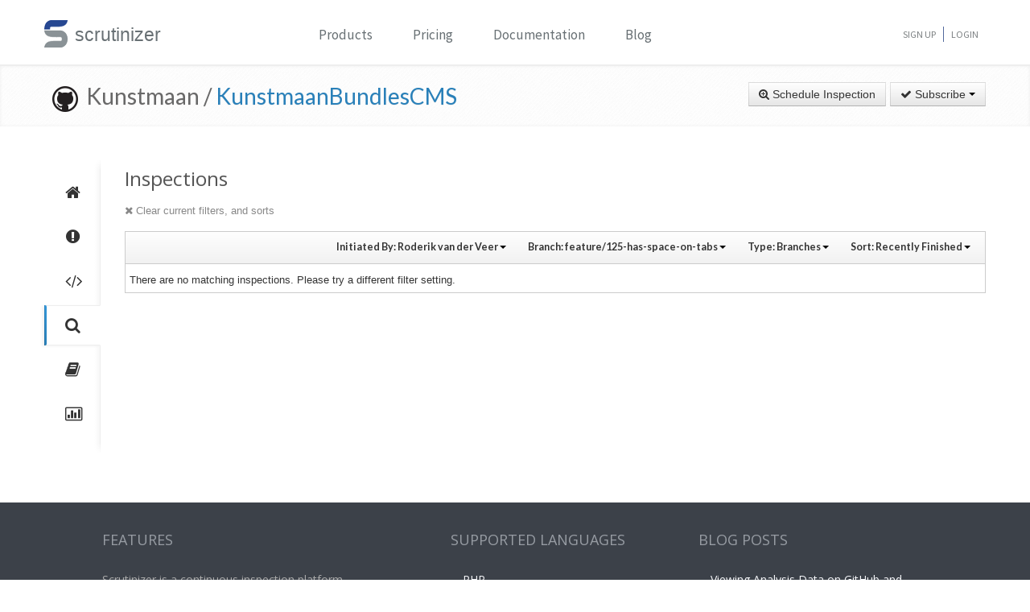

--- FILE ---
content_type: text/html; charset=UTF-8
request_url: https://scrutinizer-ci.com/g/Kunstmaan/KunstmaanBundlesCMS/inspections?type=github_branch&userReference=147&branchReference=feature/125-has-space-on-tabs&orderField=finished&orderType=desc
body_size: 9121
content:
<!DOCTYPE html>
<html lang="en">
    <head>
        <title>Inspections - Kunstmaan/KunstmaanBundlesCMS - Measure and Improve Code Quality continuously with Scrutinizer</title>
        
        <meta http-equiv="Content-Type" content="text/html; charset=utf-8" />
        <meta content="width=device-width, initial-scale=1.0" name="viewport" />

        <link href="https://fonts.googleapis.com/css?family=Raleway:600" rel="stylesheet">
        <link href="https://fonts.googleapis.com/css?family=Source+Sans+Pro" rel="stylesheet">
        <link href="https://fonts.googleapis.com/css?family=Open+Sans" rel="stylesheet">
        <link href="https://fonts.googleapis.com/css?family=Lato:400,700" rel="stylesheet">

        <link rel="chrome-webstore-item" href="https://chrome.google.com/webstore/detail/jpfnopbpkpaoaoomhmpeiijbcnhkbflg">

        <link rel="stylesheet" href="/build/138.e5a7ca8a.css"><link rel="stylesheet" href="/build/base.ef3dae27.css">

            <style type="text/css">
        .inspection-header .diff-comment-header {
            height: auto;
            margin-bottom:1px;
        }
        a.inspection-query-reset, .diff-comment-header a {
            color:#888;
        }
        a.inspection-query-reset:hover, .diff-comment-header a:hover {
            color:#666;
            text-decoration:none;
        }
        .label-status{
            width:20px;
            height:20px;
            display: inline-flex;
            justify-content: center;
            align-items: center;
        }
        .label-status i{
            color:#fff;
            font-size:15px;
        }
        .btn.btn-link{
            font-family: Lato, 'Open Sans', sans-serif;
            font-weight: 600;
            color: rgba(0,0,0,0.8);
            font-size:12.5px;
        }
        .repository-summary-seperator{
            font-weight: bold;
            font-size: 14px;
            vertical-align: text-bottom;
        }
        .repository-data{
            display: inline-block;
            margin: -2px 0 0 0;
        }
        .repository-data.manually{
            margin-top:-3px;
        }
        .header-link.repo-summary-page{
            color: rgba(51, 51, 51, 0.69);
            cursor:pointer;
        }
        .header-link.single-inspection-details{
            color: rgba(51,51,51,0.82);
        }
        .select-menu-list.dropdown-menu > li > a{
            max-width: 200px;
            text-overflow: ellipsis;
            overflow: hidden;
        }
        .icon-info-sign.queued-inspections{
            color:#999;
            font-size:13px;
        }
        .inspection-delay-error{
            display:inline;
            font-weight:500 !important;
        }

    </style>

        <link rel="shortcut icon" href="/favicon.ico" />

                    <link rel="alternate" type="application/rss+xml" title="Blog" href="https://scrutinizer-ci.com/blog/feed.rss">

            <script type="text/javascript">
                                    (function(i,s,o,g,r,a,m){i['GoogleAnalyticsObject']=r;i[r]=i[r]||function(){
                        (i[r].q=i[r].q||[]).push(arguments)},i[r].l=1*new Date();a=s.createElement(o),
                            m=s.getElementsByTagName(o)[0];a.async=1;a.src=g;m.parentNode.insertBefore(a,m)
                    })(window,document,'script','//www.google-analytics.com/analytics.js','ga');

                                            ga('create', 'UA-37384493-1', 'auto');
                    
                    ga('set', 'anonymizeIp', true);
                    ga('require', 'displayfeatures');
                    ga('send', 'pageview');
                            </script>
            </head>
    <body>
        <header id="header" class="">
            <div class="container ">
                <div class="row-fluid ">
                    <div class="span12 home-page">
                        <div>
                            <a href="/" style="position: relative; text-decoration: none;">
                                <img src="/images/logo.png" class="scrutinizer-logo-img" alt="Scrutinizer" width="29" height="34" >
                                <span  class="head-text-scrutinizer" >scrutinizer</span>
                            </a>
                        </div>
                        <div class="open-close">
                            <a class="opener" href="#">Toggle</a>
                            <div class="slide js-slide-hidden">
                                <nav id="nav">
                                    <ul>
                                                                                    <li class="dropdown">
                                                <a href="#" data-toggle="dropdown" class="dropdown-toggle">Products</a>
                                                <div></div>
                                                <ul class="dropdown-menu" role="menu" aria-labelledby="dropdownMenu">
                                                    <div class="products-list"></div>
                                                    <li>
                                                        <a class="linkContainer item-payments" href="/continuous-integration">
                                                    <span style="padding: 13px;  display: flex; align-items: center;  justify-content: center;   border-radius: 50%  !important;  background: rgba(75, 51, 165, 0.55); margin-right: 15px;  box-shadow: 0 2px 10px 0 rgba(0, 0, 0, 0.14); transform: scale(0.8);">
                                                        <svg xmlns="http://www.w3.org/2000/svg" xmlns:xlink="http://www.w3.org/1999/xlink" viewBox="0 0 40 40" version="1.1" width="35" height="35" style="fill: rgb(0, 0, 0);">
                                                            <g id="surface1">
                                                                <path style="fill:none;stroke-width:1;stroke-linecap:butt;stroke-linejoin:miter;stroke:#FFFFFF;stroke-opacity:1;stroke-miterlimit:10;" d="M 14.050781 9.917969 L 7.269531 13.683594 C 6.179688 14.292969 5.5 15.441406 5.5 16.691406 L 5.5 24.167969 "></path>
                                                                <path style="fill:none;stroke-width:1;stroke-linecap:butt;stroke-linejoin:miter;stroke:#FFFFFF;stroke-opacity:1;stroke-miterlimit:10;" d="M 25.949219 9.917969 L 32.730469 13.683594 C 33.820313 14.292969 34.5 15.441406 34.5 16.691406 L 34.5 24.167969 "></path>
                                                                <path style="fill:none;stroke-width:1;stroke-linecap:butt;stroke-linejoin:miter;stroke:#FFFFFF;stroke-opacity:1;stroke-miterlimit:10;" d="M 29.5 32.359375 L 21.6875 37.046875 C 20.644531 37.675781 19.34375 37.699219 18.273438 37.117188 L 9.550781 32.359375 "></path>
                                                                <path style=" fill:#DFF0FE;" d="M 13.5 13.359375 L 13.5 6.640625 L 20 2.589844 L 26.5 6.640625 L 26.5 13.359375 L 20 17.410156 Z "></path>
                                                                <path style=" fill:#4788C7;" d="M 20 3.179688 L 26 6.917969 L 26 13.082031 L 20 16.820313 L 14 13.082031 L 14 6.917969 L 20 3.179688 M 20 2 L 13 6.363281 L 13 13.636719 L 20 18 L 27 13.636719 L 27 6.363281 Z "></path>
                                                                <path style=" fill:#98CCFD;" d="M 20 10.3125 L 14 6.925781 L 14 13.082031 L 20 16.820313 Z "></path>
                                                                <path style=" fill:#FFFFFF;" d="M 26 6.925781 L 20 10.3125 L 20 16.820313 L 26 13.082031 Z "></path>
                                                                <path style=" fill:#DFF0FE;" d="M 25.5 31.359375 L 25.5 24.640625 L 32 20.589844 L 38.5 24.640625 L 38.5 31.359375 L 32 35.410156 Z "></path>
                                                                <path style=" fill:#4788C7;" d="M 32 21.179688 L 38 24.917969 L 38 31.082031 L 32 34.820313 L 26 31.082031 L 26 24.917969 L 32 21.179688 M 32 20 L 25 24.363281 L 25 31.636719 L 32 36 L 39 31.636719 L 39 24.363281 Z "></path>
                                                                <path style=" fill:#98CCFD;" d="M 32 28.3125 L 26 24.925781 L 26 31.082031 L 32 34.820313 Z "></path>
                                                                <path style=" fill:#FFFFFF;" d="M 38 24.925781 L 32 28.3125 L 32 34.820313 L 38 31.082031 Z "></path>
                                                                <path style=" fill:#DFF0FE;" d="M 1.5 31.359375 L 1.5 24.640625 L 8 20.589844 L 14.5 24.640625 L 14.5 31.359375 L 8 35.410156 Z "></path>
                                                                <path style=" fill:#4788C7;" d="M 8 21.179688 L 14 24.917969 L 14 31.082031 L 8 34.820313 L 2 31.082031 L 2 24.917969 L 8 21.179688 M 8 20 L 1 24.363281 L 1 31.636719 L 8 36 L 15 31.636719 L 15 24.363281 Z "></path>
                                                                <path style=" fill:#98CCFD;" d="M 8 28.3125 L 2 24.925781 L 2 31.082031 L 8 34.820313 Z "></path>
                                                                <path style=" fill:#FFFFFF;" d="M 14 24.925781 L 8 28.3125 L 8 34.820313 L 14 31.082031 Z "></path>
                                                            </g>
                                                        </svg>
                                                    </span>
                                                            <div class="productLinkContent">
                                                                <h3 class="linkTitle">Continuous Integration</h3>
                                                                <p class="linkSub">for testing and deploying your application</p>
                                                            </div>
                                                        </a>
                                                    </li>
                                                    <li>
                                                        <a class="linkContainer item-subscriptions" href="/continuous-analysis">
                                                        <span style="padding: 13px;  display: flex; align-items: center;  justify-content: center;   border-radius: 50%  !important;  background: rgba(22, 96, 151, 0.72); margin-right: 15px;  box-shadow: 0 2px 10px 0 rgba(0, 0, 0, 0.14); transform: scale(0.8);">
                                                            <svg xmlns="http://www.w3.org/2000/svg" xmlns:xlink="http://www.w3.org/1999/xlink" version="1.1" id="Layer_1" x="0px" y="0px" viewBox="0 0 80 80" style="enable-background:new 0 0 80 80;" xml:space="preserve" width="35" height="35">
                                                                <rect x="15" y="48" style="fill:#FFEEA3;" width="3" height="1"></rect>
                                                                <g>
                                                                    <rect x="32.5" y="55.5" style="fill: #3e581f;" width="15" height="13"></rect>
                                                                    <path style="fill:#66798F;" d="M47,56v12H33V56H47 M48,55H32v14h16V55L48,55z"></path>
                                                                </g>
                                                                <g>
                                                                    <rect x="2.5" y="7.5" style="fill: #e3f0f7;" width="75" height="53"></rect>
                                                                    <g>
                                                                        <path style="fill:#66798F;" d="M77,8v52H3V8H77 M78,7H2v54h76V7L78,7z"></path>
                                                                    </g>
                                                                </g>
                                                                <rect x="2" y="51" style="fill: #35560f;" width="76" height="10"></rect>
                                                                <path style="fill: #304618;" d="M62,73H18v0c0-3.314,2.686-6,6-6h32C59.314,67,62,69.686,62,73L62,73z"></path>
                                                                <rect x="68" y="55" style="fill:#FFEEA3;" width="6" height="2"></rect>
                                                                <polyline style="fill:none;stroke:#4E7AB5;stroke-width:2;stroke-miterlimit:10;" points="3,30 26,30 32,17 45,43 52,30 77,30 "></polyline>
                                                            </svg>
                                                        </span>
                                                            <div class="productLinkContent">
                                                                <h3 class="linkTitle">Continuous Analysis</h3>
                                                                <p class="linkSub">for finding and fixing issues</p>
                                                            </div>
                                                        </a>
                                                    </li>
                                                    <li>
                                                        <a class="linkContainer item-connect" href="/code-intelligence">
                                                        <span style="padding: 13px;  display: flex; align-items: center;  justify-content: center;   border-radius: 50%  !important;  background: rgba(90, 161, 8, 0.73); margin-right: 15px;  box-shadow: 0 2px 10px 0 rgba(0, 0, 0, 0.14); transform: scale(0.8);">
                                                            <svg version="1.1" id="Layer_1" xmlns="http://www.w3.org/2000/svg" xmlns:xlink="http://www.w3.org/1999/xlink" x="0px" y="0px" viewBox="0 0 40 40" style="enable-background:new 0 0 40 40;" xml:space="preserve" width="35" height="35">
                                                                <g>
                                                                    <path style="fill: #deffe0;" d="M5.716,22.5C5.572,21.675,5.5,20.836,5.5,20c0-7.995,6.505-14.5,14.5-14.5S34.5,12.005,34.5,20 c0,0.836-0.072,1.675-0.216,2.5H5.716z"></path>
                                                                    <path style="fill:#4E7AB5;" d="M20,6c7.72,0,14,6.28,14,14c0,0.668-0.048,1.338-0.143,2H6.143C6.048,21.338,6,20.668,6,20 C6,12.28,12.28,6,20,6 M20,5C11.716,5,5,11.716,5,20c0,1.028,0.104,2.031,0.301,3h29.398C34.896,22.031,35,21.028,35,20 C35,11.716,28.284,5,20,5L20,5z"></path>
                                                                </g>
                                                                <g>
                                                                    <path style="fill: #fdfeff;" d="M20,34.5c-7.035,0-13.07-5.12-14.269-12h28.537C33.07,29.38,27.035,34.5,20,34.5z"></path>
                                                                    <g>
                                                                        <path style="fill:#8BB7F0;" d="M33.661,23C32.273,29.346,26.591,34,20,34S7.727,29.346,6.339,23H33.661 M34.851,22H5.149 C6.129,29.336,12.396,35,20,35S33.871,29.336,34.851,22L34.851,22z"></path>
                                                                    </g>
                                                                </g>
                                                                <g>
                                                                    <polygon style="fill: rgba(255, 255, 255, 0.5);" points="3,8 3,3 8,3 8,2 2,2 2,8 	"></polygon>
                                                                    <polygon style="fill: rgba(255, 255, 255, 0.5);" points="37,8 38,8 38,2 32,2 32,3 37,3 	"></polygon>
                                                                    <polygon style="fill: rgba(255, 255, 255, 0.5);" points="37,32 37,37 32,37 32,38 38,38 38,32 	"></polygon>
                                                                    <polygon style="fill: rgba(255, 255, 255, 0.48);" points="3,32 2,32 2,38 8,38 8,37 3,37 	"></polygon>
                                                                </g>
                                                                <g>
                                                                    <path style="fill: #1B5E20;" d="M26.706,22C26.895,21.366,27,20.695,27,20c0-3.866-3.134-7-7-7s-7,3.134-7,7 c0,0.695,0.105,1.366,0.294,2H26.706z"></path>
                                                                </g>
                                                                <g>
                                                                    <path style="fill: #0ca512;" d="M13.683,23c1.124,2.363,3.527,4,6.317,4s5.193-1.637,6.317-4H13.683z"></path>
                                                                </g>
                                                                <circle style="fill: #ffffff;" cx="24.5" cy="14.5" r="2.5"></circle>
                                                                <rect x="2" y="22" style="fill: #6fac28;" width="36" height="1"></rect>
                                                            </svg>
                                                        </span>
                                                            <div class="productLinkContent">
                                                                <h3 class="linkTitle">Code Intelligence</h3>
                                                                <p class="linkSub">for empowering human code reviews</p>
                                                            </div>
                                                        </a>
                                                    </li>

                                                </ul>
                                            </li>
                                            <li><a href="/pricing">Pricing</a></li>
                                        
                                        <li><a href="/docs">Documentation</a></li>

                                                                                    <li><a href="/blog/">Blog</a></li>
                                        
                                    </ul>
                                </nav>
                                <ul class="signup">

                                                                            <li><a href="/sign-up">Sign Up</a></li>
                                        <li><a href="/login">Login</a></li>
                                    
                                </ul>
                            </div>
                        </div>
                    </div>
                </div>
            </div>
        </header>
                <!--<div id="main-page-header" >

        </div>-->

        
            <div class="breadcrumbs margin-bottom-40">
        <div class="container">
            <h1 class="color-green pull-left repository-title">
                                    <a href="https://github.com/Kunstmaan/KunstmaanBundlesCMS" style="margin-left:10px;"><img
                                src="/images/blacktocat-32.png"  alt="View GitHub Repository"/></a>
                    <span class="repo-login"> &nbsp;Kunstmaan    /</span>

                    <a href="/g/Kunstmaan/KunstmaanBundlesCMS/">KunstmaanBundlesCMS</a>
                
                            </h1>

            <div class="pull-right inspection-btn-controls">
                <div class="btn-toolbar">
                                            <div class="btn-group" >
                            <a href="/g/Kunstmaan/KunstmaanBundlesCMS/inspections/new"
                               class="btn">
                                <i class="icon-zoom-in"></i> Schedule Inspection</a>
                        </div>
                    
                                            
<div class="btn-group">
    <a class="btn dropdown-toggle" href="/github-login?target_path=https://scrutinizer-ci.com/_fragment?_path%3D_format%253Dhtml%2526_locale%253Den%2526_controller%253DApp%25255CBundle%25255CCodeReviewBundle%25255CController%25255CRepositorySubscriptionsController%25253A%25253AstatusAction">
                <i class="icon-ok"></i> Subscribe
                <span class="caret"></span>
    </a>
    </div>

                                    </div>
            </div>
        </div>
    </div>

    
    
    
                
    


    <div class="container">
        <div class="row-fluid margin-bottom-20">
            <span class="span1">
                
                                                    
                
                <div class="repository-global-nav">
                    <ul class="repository-global-menu unstyled">
                        <li>
                            <a href="/g/Kunstmaan/KunstmaanBundlesCMS/?branch=feature/125-has-space-on-tabs"
                               data-toggle="tooltip" data-placement="left" data-delay='{"hide":100,"show": 500}'
                               title="Summary" class="link-tooltip">
                                <i class="icon-home"></i>
                            </a>
                        </li>

                                                    <li>
                                <a href="/g/Kunstmaan/KunstmaanBundlesCMS/issues/feature/125-has-space-on-tabs" data-toggle="tooltip" data-placement="left"
                                   data-delay='{"hide":100,"show": 500}' title="Issues"
                                   class="link-tooltip">
                                    <i class="icon-exclamation-sign"></i>
                                </a>
                            </li>

                            <li>
                                <a href="/g/Kunstmaan/KunstmaanBundlesCMS/code-structure/feature/125-has-space-on-tabs" data-toggle="tooltip" data-placement="left"
                                   data-delay='{"hide":100,"show": 500}' title="Code"
                                   class="link-tooltip">
                                    <i class="icon-code"></i>
                                </a>
                            </li>
                        
                        <li>
                            <a href="/g/Kunstmaan/KunstmaanBundlesCMS/inspections" data-toggle="tooltip" data-placement="left"
                               data-delay='{"hide":100,"show": 500}' title="Inspections"
                               class="link-tooltip active">
                                <i class="icon-search"></i>
                            </a>
                        </li>

                                                    <li>
                                <a href="/g/Kunstmaan/KunstmaanBundlesCMS/reports/" data-toggle="tooltip"
                                   data-placement="left" data-delay='{"hide":100,"show": 500}' title="Reports"
                                   class="link-tooltip">
                                    <i class="icon-book"></i>
                                </a>
                            </li>

                            <li>
                                <a href="/g/Kunstmaan/KunstmaanBundlesCMS/statistics/" data-toggle="tooltip"
                                   data-placement="left" data-delay='{"hide":100,"show": 500}' title="Statistics"
                                   class="link-tooltip">
                                    <i class="icon-bar-chart"></i>
                                </a>
                            </li>
                        
                                                                    </ul>
                </div>
            </span>

            <span class="span11">
                    <h3>Inspections</h3>

    <div class="row-fluid">
        <div class="inspection-content">
                            <div class="inspection-query-reset-wrapper">
                    <a href="/g/Kunstmaan/KunstmaanBundlesCMS/inspections" class="inspection-query-reset">
                        <i class="icon-remove"></i>
                        Clear current filters, and sorts
                    </a>
                </div>
            
            <div class="diff-comment inspection-header">
                <div class="diff-comment-header clearfix">
                    <div class="inspection-filter-group pull-right">
                        <div class="filter-select-menu pull-left btn-group">
                            <a class="btn btn-link btn-small dropdown-toggle" data-toggle="dropdown" href="#">
                                                                                                                                                        Initiated By: <span style="font-weight: bold;">Roderik van der Veer</span>
                                                                                                                                                                                                                                                                                                                                                                                                                                                                                                                                                                                                                                                                                                                                                                                                                                                                                                                                                                                                                                                                                                                                                                                                                                                                                                                                                                                                                                                                                        <span class="caret"></span>
                            </a>
                            <ul class="autocomplete-select-menu select-menu-list dropdown-menu pull-right">
                                <div class="select-menu-header">
                                    <span class="select-menu-title">Filter by who starts the inspection</span>
                                </div>
                                <div class="select-menu-filter">
                                    <input type="search" class="autocomplete-search-field" placeholder="Find a user..." autocomplete="off">
                                </div>

                                                                                                            <li class="select-menu-item" data-searchcontent="Roderik van der Veer">
                                            <a href="/g/Kunstmaan/KunstmaanBundlesCMS/inspections?type=github_branch&amp;branchReference=feature/125-has-space-on-tabs&amp;orderField=finished&amp;orderType=desc">
                                                <span class="selected-icon"><i class="icon-ok"></i></span>
                                                <span style="margin-right: 5px"><img class="img-rounded" src="https://www.gravatar.com/avatar/c2f1c29ce4f59d30aa18581f8d2e6bb2?s=20" alt="Roderik van der Veer" title="Roderik van der Veer" /></span>Roderik van der Veer
                                            </a>
                                        </li>
                                                                                                                                                                                                                                                                                                                                                                                                                                                                                                                                                                                                                                                                                                                                                                                                                                                                                                                                                                                                                                                                                                                                                                                                                                                                                                                                                                                                                                                        <li class="select-menu-item" data-searchcontent="Kris Pypen">
                                            <a href="/g/Kunstmaan/KunstmaanBundlesCMS/inspections?type=github_branch&amp;userReference=198&amp;branchReference=feature/125-has-space-on-tabs&amp;orderField=finished&amp;orderType=desc">
                                                <span class="unselected-icon"><i class="icon-ok"></i></span>
                                                <span style="margin-right: 5px"><img class="img-rounded" src="https://www.gravatar.com/avatar/2b4d8ae34a6437754fd9b121ee9cdece?s=20" alt="Kris Pypen" title="Kris Pypen" /></span>Kris Pypen
                                            </a>
                                        </li>
                                                                                                                                                <li class="select-menu-item" data-searchcontent="Ondřej Mirtes">
                                            <a href="/g/Kunstmaan/KunstmaanBundlesCMS/inspections?type=github_branch&amp;userReference=504&amp;branchReference=feature/125-has-space-on-tabs&amp;orderField=finished&amp;orderType=desc">
                                                <span class="unselected-icon"><i class="icon-ok"></i></span>
                                                <span style="margin-right: 5px"><img class="img-rounded" src="https://www.gravatar.com/avatar/95a298d2bffa1b46fd023a286a8a7e86?s=20" alt="Ondřej Mirtes" title="Ondřej Mirtes" /></span>Ondřej Mirtes
                                            </a>
                                        </li>
                                                                                                                                                <li class="select-menu-item" data-searchcontent="Johnny Robeson">
                                            <a href="/g/Kunstmaan/KunstmaanBundlesCMS/inspections?type=github_branch&amp;userReference=534&amp;branchReference=feature/125-has-space-on-tabs&amp;orderField=finished&amp;orderType=desc">
                                                <span class="unselected-icon"><i class="icon-ok"></i></span>
                                                <span style="margin-right: 5px"><img class="img-rounded" src="https://www.gravatar.com/avatar/4b7a47cc55aa8964529a2f9f1ced7aea?s=20" alt="Johnny Robeson" title="Johnny Robeson" /></span>Johnny Robeson
                                            </a>
                                        </li>
                                                                                                                                                <li class="select-menu-item" data-searchcontent="Kim Ausloos">
                                            <a href="/g/Kunstmaan/KunstmaanBundlesCMS/inspections?type=github_branch&amp;userReference=1263&amp;branchReference=feature/125-has-space-on-tabs&amp;orderField=finished&amp;orderType=desc">
                                                <span class="unselected-icon"><i class="icon-ok"></i></span>
                                                <span style="margin-right: 5px"><img class="img-rounded" src="https://www.gravatar.com/avatar/3f6599627dea97007e3eb745d2d21c47?s=20" alt="Kim Ausloos" title="Kim Ausloos" /></span>Kim Ausloos
                                            </a>
                                        </li>
                                                                                                                                                <li class="select-menu-item" data-searchcontent="Wouter J">
                                            <a href="/g/Kunstmaan/KunstmaanBundlesCMS/inspections?type=github_branch&amp;userReference=1605&amp;branchReference=feature/125-has-space-on-tabs&amp;orderField=finished&amp;orderType=desc">
                                                <span class="unselected-icon"><i class="icon-ok"></i></span>
                                                <span style="margin-right: 5px"><img class="img-rounded" src="https://www.gravatar.com/avatar/331582449435f5efa35be870ab76f1a9?s=20" alt="Wouter J" title="Wouter J" /></span>Wouter J
                                            </a>
                                        </li>
                                                                                                                                                <li class="select-menu-item" data-searchcontent="Jeroen Thora">
                                            <a href="/g/Kunstmaan/KunstmaanBundlesCMS/inspections?type=github_branch&amp;userReference=1640&amp;branchReference=feature/125-has-space-on-tabs&amp;orderField=finished&amp;orderType=desc">
                                                <span class="unselected-icon"><i class="icon-ok"></i></span>
                                                <span style="margin-right: 5px"><img class="img-rounded" src="https://www.gravatar.com/avatar/ffe53ae23b136ac159bfb8fd7f35b0a7?s=20" alt="Jeroen Thora" title="Jeroen Thora" /></span>Jeroen Thora
                                            </a>
                                        </li>
                                                                                                                                                <li class="select-menu-item" data-searchcontent="Joakim Löfgren">
                                            <a href="/g/Kunstmaan/KunstmaanBundlesCMS/inspections?type=github_branch&amp;userReference=3511&amp;branchReference=feature/125-has-space-on-tabs&amp;orderField=finished&amp;orderType=desc">
                                                <span class="unselected-icon"><i class="icon-ok"></i></span>
                                                <span style="margin-right: 5px"><img class="img-rounded" src="https://www.gravatar.com/avatar/13a89c6eeef00abeb1c6ab5d1a9c992f?s=20" alt="Joakim Löfgren" title="Joakim Löfgren" /></span>Joakim Löfgren
                                            </a>
                                        </li>
                                                                                                                                                <li class="select-menu-item" data-searchcontent="Derek Stephen McLean">
                                            <a href="/g/Kunstmaan/KunstmaanBundlesCMS/inspections?type=github_branch&amp;userReference=6661&amp;branchReference=feature/125-has-space-on-tabs&amp;orderField=finished&amp;orderType=desc">
                                                <span class="unselected-icon"><i class="icon-ok"></i></span>
                                                <span style="margin-right: 5px"><img class="img-rounded" src="https://www.gravatar.com/avatar/8565670a383ac2e29ba7f298e660f69e?s=20" alt="Derek Stephen McLean" title="Derek Stephen McLean" /></span>Derek Stephen McLean
                                            </a>
                                        </li>
                                                                                                                                                <li class="select-menu-item" data-searchcontent="Wim Vandersmissen">
                                            <a href="/g/Kunstmaan/KunstmaanBundlesCMS/inspections?type=github_branch&amp;userReference=8945&amp;branchReference=feature/125-has-space-on-tabs&amp;orderField=finished&amp;orderType=desc">
                                                <span class="unselected-icon"><i class="icon-ok"></i></span>
                                                <span style="margin-right: 5px"><img class="img-rounded" src="https://www.gravatar.com/avatar/d41d8cd98f00b204e9800998ecf8427e?s=20" alt="Wim Vandersmissen" title="Wim Vandersmissen" /></span>Wim Vandersmissen
                                            </a>
                                        </li>
                                                                                                                                                <li class="select-menu-item" data-searchcontent="Sander Goossens">
                                            <a href="/g/Kunstmaan/KunstmaanBundlesCMS/inspections?type=github_branch&amp;userReference=15053&amp;branchReference=feature/125-has-space-on-tabs&amp;orderField=finished&amp;orderType=desc">
                                                <span class="unselected-icon"><i class="icon-ok"></i></span>
                                                <span style="margin-right: 5px"><img class="img-rounded" src="https://www.gravatar.com/avatar/ea708a198805be16532d4087c631dac5?s=20" alt="Sander Goossens" title="Sander Goossens" /></span>Sander Goossens
                                            </a>
                                        </li>
                                                                                                                                                <li class="select-menu-item" data-searchcontent="James Dinsdale">
                                            <a href="/g/Kunstmaan/KunstmaanBundlesCMS/inspections?type=github_branch&amp;userReference=15127&amp;branchReference=feature/125-has-space-on-tabs&amp;orderField=finished&amp;orderType=desc">
                                                <span class="unselected-icon"><i class="icon-ok"></i></span>
                                                <span style="margin-right: 5px"><img class="img-rounded" src="https://www.gravatar.com/avatar/bd85981cbfd89495f0f0b65803cf7b0f?s=20" alt="James Dinsdale" title="James Dinsdale" /></span>James Dinsdale
                                            </a>
                                        </li>
                                                                                                                                                <li class="select-menu-item" data-searchcontent="Kevin Vandenborne">
                                            <a href="/g/Kunstmaan/KunstmaanBundlesCMS/inspections?type=github_branch&amp;userReference=20169&amp;branchReference=feature/125-has-space-on-tabs&amp;orderField=finished&amp;orderType=desc">
                                                <span class="unselected-icon"><i class="icon-ok"></i></span>
                                                <span style="margin-right: 5px"><img class="img-rounded" src="https://www.gravatar.com/avatar/b2f1b2bf142a12934b1c4b9979c16a18?s=20" alt="Kevin Vandenborne" title="Kevin Vandenborne" /></span>Kevin Vandenborne
                                            </a>
                                        </li>
                                                                                                                                                <li class="select-menu-item" data-searchcontent="Kunstmaan Labs">
                                            <a href="/g/Kunstmaan/KunstmaanBundlesCMS/inspections?type=github_branch&amp;userReference=27794&amp;branchReference=feature/125-has-space-on-tabs&amp;orderField=finished&amp;orderType=desc">
                                                <span class="unselected-icon"><i class="icon-ok"></i></span>
                                                <span style="margin-right: 5px"><img class="img-rounded" src="https://www.gravatar.com/avatar/98f576db25ad84e2b589c45db30e3bb1?s=20" alt="Kunstmaan Labs" title="Kunstmaan Labs" /></span>Kunstmaan Labs
                                            </a>
                                        </li>
                                                                                                                                                <li class="select-menu-item" data-searchcontent="Ruud Denivel">
                                            <a href="/g/Kunstmaan/KunstmaanBundlesCMS/inspections?type=github_branch&amp;userReference=27795&amp;branchReference=feature/125-has-space-on-tabs&amp;orderField=finished&amp;orderType=desc">
                                                <span class="unselected-icon"><i class="icon-ok"></i></span>
                                                <span style="margin-right: 5px"><img class="img-rounded" src="https://www.gravatar.com/avatar/e5be2d410ad5e32ddc1d9cdf9b76565b?s=20" alt="Ruud Denivel" title="Ruud Denivel" /></span>Ruud Denivel
                                            </a>
                                        </li>
                                                                                                                                                <li class="select-menu-item" data-searchcontent="Kristof Jochmans">
                                            <a href="/g/Kunstmaan/KunstmaanBundlesCMS/inspections?type=github_branch&amp;userReference=27797&amp;branchReference=feature/125-has-space-on-tabs&amp;orderField=finished&amp;orderType=desc">
                                                <span class="unselected-icon"><i class="icon-ok"></i></span>
                                                <span style="margin-right: 5px"><img class="img-rounded" src="https://www.gravatar.com/avatar/38e953ee361b6a4494f3c1d4ee354b9c?s=20" alt="Kristof Jochmans" title="Kristof Jochmans" /></span>Kristof Jochmans
                                            </a>
                                        </li>
                                                                                                                                                <li class="select-menu-item" data-searchcontent="Laurence Keijmel">
                                            <a href="/g/Kunstmaan/KunstmaanBundlesCMS/inspections?type=github_branch&amp;userReference=30176&amp;branchReference=feature/125-has-space-on-tabs&amp;orderField=finished&amp;orderType=desc">
                                                <span class="unselected-icon"><i class="icon-ok"></i></span>
                                                <span style="margin-right: 5px"><img class="img-rounded" src="https://www.gravatar.com/avatar/5d24b596befd1ff59e0a31af50bf14c7?s=20" alt="Laurence Keijmel" title="Laurence Keijmel" /></span>Laurence Keijmel
                                            </a>
                                        </li>
                                                                                                                                                <li class="select-menu-item" data-searchcontent="Oskar Stark">
                                            <a href="/g/Kunstmaan/KunstmaanBundlesCMS/inspections?type=github_branch&amp;userReference=33471&amp;branchReference=feature/125-has-space-on-tabs&amp;orderField=finished&amp;orderType=desc">
                                                <span class="unselected-icon"><i class="icon-ok"></i></span>
                                                <span style="margin-right: 5px"><img class="img-rounded" src="https://www.gravatar.com/avatar/36173acbecede53f1edc0c31b69284d3?s=20" alt="Oskar Stark" title="Oskar Stark" /></span>Oskar Stark
                                            </a>
                                        </li>
                                                                                                </ul>
                        </div>

                        <div class="filter-select-menu pull-left btn-group">
                            <a class="btn btn-link btn-small dropdown-toggle" data-toggle="dropdown" href="#">
                                                                    Branch: <span style="font-weight: bold;">feature/125-has-space-on-tabs</span>
                                
                                <span class="caret"></span>
                            </a>
                            <ul class="autocomplete-select-menu select-menu-list dropdown-menu pull-right">
                                <div class="select-menu-header">
                                    <span class="select-menu-title">Filter by Branch</span>
                                </div>
                                <div class="select-menu-filter">
                                    <input type="search" class="autocomplete-search-field" placeholder="Find a branch..." autocomplete="off">
                                </div>

                                                                                                                                                                                                                                                                                                                                                                                                                                                                                                                                                                                                        <li class="select-menu-item" data-searchcontent="feature/125-has-space-on-tabs">
                                            <a href="/g/Kunstmaan/KunstmaanBundlesCMS/inspections?type=github_branch&amp;userReference=147&amp;orderField=finished&amp;orderType=desc">
                                                <span class="selected-icon"><i class="icon-ok"></i></span>
                                                feature/125-has-space-on-tabs
                                            </a>
                                        </li>
                                                                                                                                                                                                                                                                                                                                                                                                                                                                                                                                                                                                                                                                                                                                                                                                                                                                                                                                                                                                                                                                                                                                                                                                                                                                                                                                                                                                                                                                                                                                                                                                                                                                                                                                                                                                                                                                                                                                                                                                                        <li class="select-menu-item" data-searchcontent="master">
                                            <a href="/g/Kunstmaan/KunstmaanBundlesCMS/inspections?type=github_branch&amp;userReference=147&amp;branchReference=master&amp;orderField=finished&amp;orderType=desc">
                                                <span class="unselected-icon"><i class="icon-ok"></i></span>
                                                master
                                            </a>
                                        </li>
                                                                                                                                                <li class="select-menu-item" data-searchcontent="develop">
                                            <a href="/g/Kunstmaan/KunstmaanBundlesCMS/inspections?type=github_branch&amp;userReference=147&amp;branchReference=develop&amp;orderField=finished&amp;orderType=desc">
                                                <span class="unselected-icon"><i class="icon-ok"></i></span>
                                                develop
                                            </a>
                                        </li>
                                                                                                                                                <li class="select-menu-item" data-searchcontent="feature/refactor-search">
                                            <a href="/g/Kunstmaan/KunstmaanBundlesCMS/inspections?type=github_branch&amp;userReference=147&amp;branchReference=feature/refactor-search&amp;orderField=finished&amp;orderType=desc">
                                                <span class="unselected-icon"><i class="icon-ok"></i></span>
                                                feature/refactor-search
                                            </a>
                                        </li>
                                                                                                                                                <li class="select-menu-item" data-searchcontent="feature/fixes-for-new-bundles-migration">
                                            <a href="/g/Kunstmaan/KunstmaanBundlesCMS/inspections?type=github_branch&amp;userReference=147&amp;branchReference=feature/fixes-for-new-bundles-migration&amp;orderField=finished&amp;orderType=desc">
                                                <span class="unselected-icon"><i class="icon-ok"></i></span>
                                                feature/fixes-for-new-bundles-migration
                                            </a>
                                        </li>
                                                                                                                                                <li class="select-menu-item" data-searchcontent="fix_search_elastica_host_configuration">
                                            <a href="/g/Kunstmaan/KunstmaanBundlesCMS/inspections?type=github_branch&amp;userReference=147&amp;branchReference=fix_search_elastica_host_configuration&amp;orderField=finished&amp;orderType=desc">
                                                <span class="unselected-icon"><i class="icon-ok"></i></span>
                                                fix_search_elastica_host_configuration
                                            </a>
                                        </li>
                                                                                                                                                <li class="select-menu-item" data-searchcontent="fix/translation-import">
                                            <a href="/g/Kunstmaan/KunstmaanBundlesCMS/inspections?type=github_branch&amp;userReference=147&amp;branchReference=fix/translation-import&amp;orderField=finished&amp;orderType=desc">
                                                <span class="unselected-icon"><i class="icon-ok"></i></span>
                                                fix/translation-import
                                            </a>
                                        </li>
                                                                                                                                                <li class="select-menu-item" data-searchcontent="fix/add-translation">
                                            <a href="/g/Kunstmaan/KunstmaanBundlesCMS/inspections?type=github_branch&amp;userReference=147&amp;branchReference=fix/add-translation&amp;orderField=finished&amp;orderType=desc">
                                                <span class="unselected-icon"><i class="icon-ok"></i></span>
                                                fix/add-translation
                                            </a>
                                        </li>
                                                                                                                                                                                                                    <li class="select-menu-item" data-searchcontent="feature/update-frontend-of-admin-and-demosite">
                                            <a href="/g/Kunstmaan/KunstmaanBundlesCMS/inspections?type=github_branch&amp;userReference=147&amp;branchReference=feature/update-frontend-of-admin-and-demosite&amp;orderField=finished&amp;orderType=desc">
                                                <span class="unselected-icon"><i class="icon-ok"></i></span>
                                                feature/update-frontend-of-admin-and-demosite
                                            </a>
                                        </li>
                                                                                                                                                <li class="select-menu-item" data-searchcontent="consoleEx">
                                            <a href="/g/Kunstmaan/KunstmaanBundlesCMS/inspections?type=github_branch&amp;userReference=147&amp;branchReference=consoleEx&amp;orderField=finished&amp;orderType=desc">
                                                <span class="unselected-icon"><i class="icon-ok"></i></span>
                                                consoleEx
                                            </a>
                                        </li>
                                                                                                                                                <li class="select-menu-item" data-searchcontent="feature/wysiwygFormType">
                                            <a href="/g/Kunstmaan/KunstmaanBundlesCMS/inspections?type=github_branch&amp;userReference=147&amp;branchReference=feature/wysiwygFormType&amp;orderField=finished&amp;orderType=desc">
                                                <span class="unselected-icon"><i class="icon-ok"></i></span>
                                                feature/wysiwygFormType
                                            </a>
                                        </li>
                                                                                                                                                <li class="select-menu-item" data-searchcontent="update-frontend-of-admin-and-demosite">
                                            <a href="/g/Kunstmaan/KunstmaanBundlesCMS/inspections?type=github_branch&amp;userReference=147&amp;branchReference=update-frontend-of-admin-and-demosite&amp;orderField=finished&amp;orderType=desc">
                                                <span class="unselected-icon"><i class="icon-ok"></i></span>
                                                update-frontend-of-admin-and-demosite
                                            </a>
                                        </li>
                                                                                                                                                <li class="select-menu-item" data-searchcontent="try-fix-scrutenizer">
                                            <a href="/g/Kunstmaan/KunstmaanBundlesCMS/inspections?type=github_branch&amp;userReference=147&amp;branchReference=try-fix-scrutenizer&amp;orderField=finished&amp;orderType=desc">
                                                <span class="unselected-icon"><i class="icon-ok"></i></span>
                                                try-fix-scrutenizer
                                            </a>
                                        </li>
                                                                                                                                                <li class="select-menu-item" data-searchcontent="3.0">
                                            <a href="/g/Kunstmaan/KunstmaanBundlesCMS/inspections?type=github_branch&amp;userReference=147&amp;branchReference=3.0&amp;orderField=finished&amp;orderType=desc">
                                                <span class="unselected-icon"><i class="icon-ok"></i></span>
                                                3.0
                                            </a>
                                        </li>
                                                                                                                                                <li class="select-menu-item" data-searchcontent="3.1">
                                            <a href="/g/Kunstmaan/KunstmaanBundlesCMS/inspections?type=github_branch&amp;userReference=147&amp;branchReference=3.1&amp;orderField=finished&amp;orderType=desc">
                                                <span class="unselected-icon"><i class="icon-ok"></i></span>
                                                3.1
                                            </a>
                                        </li>
                                                                                                                                                <li class="select-menu-item" data-searchcontent="fix/doctrine25sortvalidation">
                                            <a href="/g/Kunstmaan/KunstmaanBundlesCMS/inspections?type=github_branch&amp;userReference=147&amp;branchReference=fix/doctrine25sortvalidation&amp;orderField=finished&amp;orderType=desc">
                                                <span class="unselected-icon"><i class="icon-ok"></i></span>
                                                fix/doctrine25sortvalidation
                                            </a>
                                        </li>
                                                                                                                                                <li class="select-menu-item" data-searchcontent="5.0">
                                            <a href="/g/Kunstmaan/KunstmaanBundlesCMS/inspections?type=github_branch&amp;userReference=147&amp;branchReference=5.0&amp;orderField=finished&amp;orderType=desc">
                                                <span class="unselected-icon"><i class="icon-ok"></i></span>
                                                5.0
                                            </a>
                                        </li>
                                                                                                                                                <li class="select-menu-item" data-searchcontent="3.6">
                                            <a href="/g/Kunstmaan/KunstmaanBundlesCMS/inspections?type=github_branch&amp;userReference=147&amp;branchReference=3.6&amp;orderField=finished&amp;orderType=desc">
                                                <span class="unselected-icon"><i class="icon-ok"></i></span>
                                                3.6
                                            </a>
                                        </li>
                                                                                                                                                <li class="select-menu-item" data-searchcontent="4.2">
                                            <a href="/g/Kunstmaan/KunstmaanBundlesCMS/inspections?type=github_branch&amp;userReference=147&amp;branchReference=4.2&amp;orderField=finished&amp;orderType=desc">
                                                <span class="unselected-icon"><i class="icon-ok"></i></span>
                                                4.2
                                            </a>
                                        </li>
                                                                                                                                                <li class="select-menu-item" data-searchcontent="l10n_master">
                                            <a href="/g/Kunstmaan/KunstmaanBundlesCMS/inspections?type=github_branch&amp;userReference=147&amp;branchReference=l10n_master&amp;orderField=finished&amp;orderType=desc">
                                                <span class="unselected-icon"><i class="icon-ok"></i></span>
                                                l10n_master
                                            </a>
                                        </li>
                                                                                                                                                <li class="select-menu-item" data-searchcontent="6.0">
                                            <a href="/g/Kunstmaan/KunstmaanBundlesCMS/inspections?type=github_branch&amp;userReference=147&amp;branchReference=6.0&amp;orderField=finished&amp;orderType=desc">
                                                <span class="unselected-icon"><i class="icon-ok"></i></span>
                                                6.0
                                            </a>
                                        </li>
                                                                                                                                                <li class="select-menu-item" data-searchcontent="acrobat-patch-1">
                                            <a href="/g/Kunstmaan/KunstmaanBundlesCMS/inspections?type=github_branch&amp;userReference=147&amp;branchReference=acrobat-patch-1&amp;orderField=finished&amp;orderType=desc">
                                                <span class="unselected-icon"><i class="icon-ok"></i></span>
                                                acrobat-patch-1
                                            </a>
                                        </li>
                                                                                                                                                <li class="select-menu-item" data-searchcontent="3.6.1">
                                            <a href="/g/Kunstmaan/KunstmaanBundlesCMS/inspections?type=github_branch&amp;userReference=147&amp;branchReference=3.6.1&amp;orderField=finished&amp;orderType=desc">
                                                <span class="unselected-icon"><i class="icon-ok"></i></span>
                                                3.6.1
                                            </a>
                                        </li>
                                                                                                                                                <li class="select-menu-item" data-searchcontent="5.1">
                                            <a href="/g/Kunstmaan/KunstmaanBundlesCMS/inspections?type=github_branch&amp;userReference=147&amp;branchReference=5.1&amp;orderField=finished&amp;orderType=desc">
                                                <span class="unselected-icon"><i class="icon-ok"></i></span>
                                                5.1
                                            </a>
                                        </li>
                                                                                                                                                <li class="select-menu-item" data-searchcontent="5.2">
                                            <a href="/g/Kunstmaan/KunstmaanBundlesCMS/inspections?type=github_branch&amp;userReference=147&amp;branchReference=5.2&amp;orderField=finished&amp;orderType=desc">
                                                <span class="unselected-icon"><i class="icon-ok"></i></span>
                                                5.2
                                            </a>
                                        </li>
                                                                                                                                                <li class="select-menu-item" data-searchcontent="revert-2365-fix-default-config-for-sf4-install">
                                            <a href="/g/Kunstmaan/KunstmaanBundlesCMS/inspections?type=github_branch&amp;userReference=147&amp;branchReference=revert-2365-fix-default-config-for-sf4-install&amp;orderField=finished&amp;orderType=desc">
                                                <span class="unselected-icon"><i class="icon-ok"></i></span>
                                                revert-2365-fix-default-config-for-sf4-install
                                            </a>
                                        </li>
                                                                                                                                                <li class="select-menu-item" data-searchcontent="5.3">
                                            <a href="/g/Kunstmaan/KunstmaanBundlesCMS/inspections?type=github_branch&amp;userReference=147&amp;branchReference=5.3&amp;orderField=finished&amp;orderType=desc">
                                                <span class="unselected-icon"><i class="icon-ok"></i></span>
                                                5.3
                                            </a>
                                        </li>
                                                                                                                                                <li class="select-menu-item" data-searchcontent="revert-2539-feature/fixUserRoleDeprecation">
                                            <a href="/g/Kunstmaan/KunstmaanBundlesCMS/inspections?type=github_branch&amp;userReference=147&amp;branchReference=revert-2539-feature/fixUserRoleDeprecation&amp;orderField=finished&amp;orderType=desc">
                                                <span class="unselected-icon"><i class="icon-ok"></i></span>
                                                revert-2539-feature/fixUserRoleDeprecation
                                            </a>
                                        </li>
                                                                                                                                                <li class="select-menu-item" data-searchcontent="update-babel-transpile-targets">
                                            <a href="/g/Kunstmaan/KunstmaanBundlesCMS/inspections?type=github_branch&amp;userReference=147&amp;branchReference=update-babel-transpile-targets&amp;orderField=finished&amp;orderType=desc">
                                                <span class="unselected-icon"><i class="icon-ok"></i></span>
                                                update-babel-transpile-targets
                                            </a>
                                        </li>
                                                                                                                                                <li class="select-menu-item" data-searchcontent="analysis-m4agPW">
                                            <a href="/g/Kunstmaan/KunstmaanBundlesCMS/inspections?type=github_branch&amp;userReference=147&amp;branchReference=analysis-m4agPW&amp;orderField=finished&amp;orderType=desc">
                                                <span class="unselected-icon"><i class="icon-ok"></i></span>
                                                analysis-m4agPW
                                            </a>
                                        </li>
                                                                                                                                                <li class="select-menu-item" data-searchcontent="5.4">
                                            <a href="/g/Kunstmaan/KunstmaanBundlesCMS/inspections?type=github_branch&amp;userReference=147&amp;branchReference=5.4&amp;orderField=finished&amp;orderType=desc">
                                                <span class="unselected-icon"><i class="icon-ok"></i></span>
                                                5.4
                                            </a>
                                        </li>
                                                                                                                                                <li class="select-menu-item" data-searchcontent="5.5">
                                            <a href="/g/Kunstmaan/KunstmaanBundlesCMS/inspections?type=github_branch&amp;userReference=147&amp;branchReference=5.5&amp;orderField=finished&amp;orderType=desc">
                                                <span class="unselected-icon"><i class="icon-ok"></i></span>
                                                5.5
                                            </a>
                                        </li>
                                                                                                                                                <li class="select-menu-item" data-searchcontent="5.6">
                                            <a href="/g/Kunstmaan/KunstmaanBundlesCMS/inspections?type=github_branch&amp;userReference=147&amp;branchReference=5.6&amp;orderField=finished&amp;orderType=desc">
                                                <span class="unselected-icon"><i class="icon-ok"></i></span>
                                                5.6
                                            </a>
                                        </li>
                                                                                                                                                <li class="select-menu-item" data-searchcontent="5.7">
                                            <a href="/g/Kunstmaan/KunstmaanBundlesCMS/inspections?type=github_branch&amp;userReference=147&amp;branchReference=5.7&amp;orderField=finished&amp;orderType=desc">
                                                <span class="unselected-icon"><i class="icon-ok"></i></span>
                                                5.7
                                            </a>
                                        </li>
                                                                                                </ul>
                        </div>

                        <div class="filter-select-menu pull-left btn-group">
                            <a class="btn btn-link btn-small dropdown-toggle" data-toggle="dropdown" href="#">
                                                                    Type: <span style="font-weight: bold;">Branches</span>
                                                                <span class="caret"></span>
                            </a>
                            <ul class="select-menu-list dropdown-menu pull-right">
                                <div class="select-menu-header">
                                    <span class="select-menu-title">Filter by Type</span>
                                </div>

                                                                                                            <li class="select-menu-item"><a href="/g/Kunstmaan/KunstmaanBundlesCMS/inspections?userReference=147&amp;branchReference=feature/125-has-space-on-tabs&amp;orderField=finished&amp;orderType=desc">
                                                <span class="selected-icon"><i class="icon-ok"></i></span>
                                                                                                    Branches
                                                                                        </a></li>
                                                                                                                                                                                                                                                                                                                                                                                            <li class="select-menu-item"><a href="/g/Kunstmaan/KunstmaanBundlesCMS/inspections?type=github_push&amp;userReference=147&amp;branchReference=feature/125-has-space-on-tabs&amp;orderField=finished&amp;orderType=desc">
                                                <span class="unselected-icon"><i class="icon-ok"></i></span>
                                                                                                    Pushes
                                                                                        </a></li>
                                                                                                                                                <li class="select-menu-item"><a href="/g/Kunstmaan/KunstmaanBundlesCMS/inspections?type=github_pr&amp;userReference=147&amp;branchReference=feature/125-has-space-on-tabs&amp;orderField=finished&amp;orderType=desc">
                                                <span class="unselected-icon"><i class="icon-ok"></i></span>
                                                                                                    Pull Requests
                                                                                        </a></li>
                                                                                                </ul>
                        </div>

                        <div class="filter-select-menu pull-left btn-group">
                            <a class="btn btn-link btn-small dropdown-toggle" data-toggle="dropdown" href="#">
                                                                    Sort: <span style="font-weight: bold;">Recently Finished</span>
                                                                <span class="caret"></span>
                            </a>
                            <ul class="select-menu-list dropdown-menu pull-right">
                                <div class="select-menu-header">
                                    <span class="select-menu-title">Sort by</span>
                                </div>

                                <li class="select-menu-item">
                                    <a href="/g/Kunstmaan/KunstmaanBundlesCMS/inspections?type=github_branch&amp;userReference=147&amp;branchReference=feature/125-has-space-on-tabs&amp;orderField=created&amp;orderType=desc">
                                                                                    <span class="unselected-icon"><i class="icon-ok"></i></span>
                                                                                Newest
                                    </a>
                                </li>
                                <li class="select-menu-item">
                                    <a href="/g/Kunstmaan/KunstmaanBundlesCMS/inspections?type=github_branch&amp;userReference=147&amp;branchReference=feature/125-has-space-on-tabs&amp;orderField=created&amp;orderType=asc">
                                                                                    <span class="unselected-icon"><i class="icon-ok"></i></span>
                                                                                Oldest
                                    </a>
                                </li>
                                <li class="select-menu-item">
                                    <a href="/g/Kunstmaan/KunstmaanBundlesCMS/inspections?type=github_branch&amp;userReference=147&amp;branchReference=feature/125-has-space-on-tabs&amp;orderField=finished&amp;orderType=desc">
                                                                                    <span class="selected-icon"><i class="icon-ok"></i></span>
                                                                                Recently Finished
                                    </a>
                                </li>
                            </ul>
                        </div>
                    </div>
                </div>

                                    <div style="display: inline-block; margin-top:10px;">
                                                    There are no matching inspections. Please try a different filter setting.
                                            </div>
                            </div>

            
        </div>
    </div>
            </span>
        </div>
    </div>

                    <p>&nbsp;</p>
            <footer id="footer" >
                                    <div class="row-fluid">
                        <aside class="three-columns">
    <div class="holder">
        <section class="column">
            <header class="column-header">
                <h3>Features</h3>
                <p style="color:#aaa;">Scrutinizer is a continuous inspection platform helping you to write better software. Learn more:</p>
            </header>

                        <ul class="list-item">
                                    <li><a href="/tour/measure-and-improve-code-quality">Continously measure and track code quality</a></li>
                                    <li><a href="/tour/eliminate-bugs-before-they-hit-production">Eliminate bugs before they hit production</a></li>
                                    <li><a href="/tour/analyze-relevant-code-quality-metrics">Code metrics simplified and easy to understand</a></li>
                                    <li><a href="/tour/focus-on-changes-in-code-quality">Feedback on code quality changes between versions</a></li>
                                    <li><a href="/tour/continuously-improve-code-quality">Receive weekly code quality reports</a></li>
                            </ul>
        </section>
        <nav class="column">
            <h3>Supported Languages</h3>

            <ul class="list-item language">
                <li><a href="/docs/guides/php">PHP</a></li>
                <li><a href="/docs/guides/python">Python</a></li>
                <li><a href="/docs/guides/ruby">Ruby</a></li>
            </ul>

            <p>&nbsp;</p>
            <h3>Documentation</h3>
            <ul class="list-item language">
                <li><a href="/docs">Getting Started</a></li>
                <li><a href="/docs/configuration">Configuring Scrutinizer</a></li>
                <li><a href="/docs/refactoring/">Refactorings</a></li>
                <li><a href="/docs/api/">API Reference</a></li>
            </ul>
        </nav>
        <section class="column">
            <h3>Blog Posts</h3>
            <ul class="block-post" style="margin-left:15px;">
                                    <li><a href="/blog/viewing-static-analysis-code-intelligence-github-bitbucket">Viewing Analysis Data on GitHub and Bitbucket</a></li>
                                    <li><a href="/blog/introducing-support-for-self-hosted-gitlab-instances-and-gitlab-com">Support for GitLab Repositories</a></li>
                                    <li><a href="/blog/simple-debugging-of-ui-tests">Simplifying Debugging of UI Tests</a></li>
                                    <li><a href="/blog/analysis-results-inside-github">View Analysis Results inside GitHub</a></li>
                            </ul>
        </section>
    </div>
</aside>
                    </div>
                                <div class="holder">
                    <div class="logo">
                        <a href="/"><img src="/rt_assets/images/logo1.png" alt="Scrutinizer Logo" width="45" height="50"></a>
                    </div>
                    <div class="copyrtight-holder">
                        <span class="copyright">&copy; 2026 <a href="#">scrutinizer-ci</a>. All Rights Reserved.</span>
                                                    <br>
                            <ul>
                                <li><a href="/legal-notice">Legal Notice</a></li>
                                <li><a href="/terms-of-service">Terms of Service</a></li>
                                <li><a href="/privacy-policy">Privacy Policy</a></li>
                                <li><a href="/platform-security">Platform Security</a></li>
                                <li><a href="http://status.scrutinizer-ci.com">Service Status</a></li>
                            </ul>
                                            </div>

                                            <div class="socials-network">
                            <ul>
                                <li><a class="twitter" href="https://twitter.com/scrutinizerci">twitter</a></li>
                                <li><a class="rss" href="https://scrutinizer-ci.com/blog/feed.rss">rss</a></li>
                            </ul>
                        </div>
                                    </div>
            </footer>
        
        <script type="text/javascript" src="/build/base.basic.legacy.js"></script>
        <script type="text/javascript" src="/build/base.legacy.js"></script>
        <script src="/build/runtime.80cee148.js" defer></script><script src="/build/360.424be76c.js" defer></script><script src="/build/base.c527deff.js" defer></script>

        <script type="text/javascript">
            $(document).ready(function() {
                $('.recommend-link').popover();
            });
        </script>

            
            <script>
            $(document).ready(function() {
                var browserExtensionInfo = $('.browser-extension-container');
                setTimeout(function(){
                    if (typeof chrome !== 'undefined') {
                        browserExtensionInfo.removeClass('hide').addClass('chrome');
                    } else if ($.browser.mozilla) {
                        browserExtensionInfo.removeClass('hide').addClass('firefox');
                    }
                }, 500);
            });
        </script>
    


    <script type="text/javascript" src="/build/branch-autocomplete.legacy.js"></script>


                    
            <script id="IntercomSettingsScriptTag">
                window.intercomSettings = {"app_id":"9a31105915bd336c91fb45f70731bdd7da00458a"};
            </script>
            <script>
                (function(){var w=window;var ic=w.Intercom;if(typeof ic==="function"){ic('reattach_activator');ic('update',intercomSettings);}else{var d=document;var i=function(){i.c(arguments)};i.q=[];i.c=function(args){i.q.push(args)};w.Intercom=i;function l(){var s=d.createElement('script');s.type='text/javascript';s.async=true;s.src='https://static.intercomcdn.com/intercom.v1.js';var x=d.getElementsByTagName('script')[0];x.parentNode.insertBefore(s,x);}if(w.attachEvent){w.attachEvent('onload',l);}else{w.addEventListener('load',l,false);}}})()
                $(document).ready(function() {
                    $('.intercom-toggle').click(function(e) {
                        e.preventDefault();
                        Intercom('show');

                        return false;
                    });
                });
            </script>

            <script type="text/javascript">
                (function (a, b) {var c = [],d = function d() {for (var _len = arguments.length, a = new Array(_len), _key = 0; _key < _len; _key++) {a[_key] = arguments[_key];}c.push(a);};d.q = c, a.Baustein = d;var e = b.createElement("script"),f = b.getElementsByTagName("script")[0];e.async = !0, e.src = "https://client-widget.baustein.io/v1.js", f.parentNode.insertBefore(e, f);})(window, document);

                Baustein('boot', {
                    projectId: 'uIm4Juc5BI6MjfSq9OJj08Hm'
                })

                            </script>

            
                        </body>
</html>
